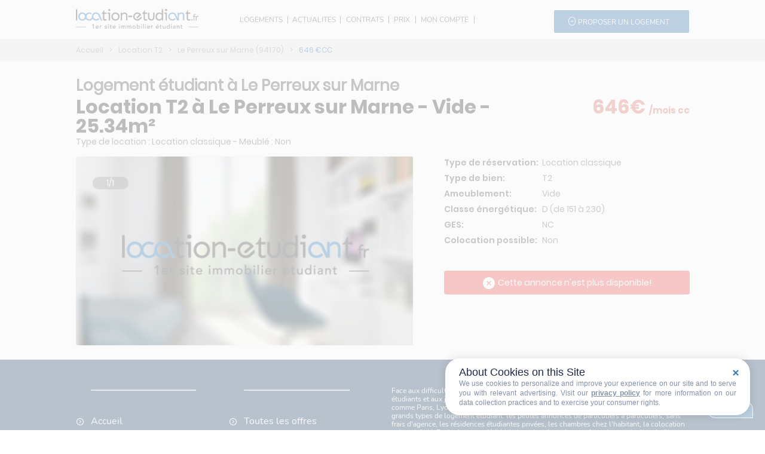

--- FILE ---
content_type: text/html; charset=iso-8859-1
request_url: https://www.location-etudiant.fr/annonce-logement-etudiant/location-t2-le-perreux-sur-marne-94170/1425258904.php
body_size: 14009
content:
<!DOCTYPE html>
<html>
<head>
  <meta charset="UTF-8">
  <meta name="viewport" content="width=device-width,initial-scale=1" />
  <title>Logement &eacute;tudiant Le Perreux sur Marne Vide &agrave; Le Perreux sur Marne  - 646,00&euro; - 25.34m&sup2;</title>
  <meta name="description" content="Logement &eacute;tudiant : T2 &agrave; Le Perreux sur Marne de particulier. Location &eacute;tudiant &agrave; Le Perreux sur Marne (A LOUER T2 au PERREUX SUR MARNE - CENTRE...) - Location-etudiant.fr">
  <base href="https://www.location-etudiant.fr/">
  <link rel="shortcut icon" type="image/x-icon" href="https://www.location-etudiant.fr/favicon.ico" />
  <meta name="verify-v1" content="m0ND7L1c1zPRxEs9rpkDNXDjpRzAKnIEMWpDAWu2dyc=" />
  <meta name="B-verify" content="61bb713192cb8b3d07d9b0d98fc211ebd61627fc" />
  <meta name="google-site-verification" content="ZJ50NUFC5-augqogNrXcgjakWDLaOsDd0GFbUuQUl-8" />
  <link rel="apple-touch-icon" href="/apple-touch-icon.jpg" />
  
  <meta name="geo.position" content="48.8427654;2.5038113" /><meta name="ICBM" content="48.8427654, 2.5038113" /><meta name="geo.placename" content="Le Perreux sur Marne, France" /><meta name="geo.region" content="FR-Ile de France(sauf Paris)" />  <link rel="canonical" href="https://www.location-etudiant.fr/annonce-logement-etudiant/location-t2-le-perreux-sur-marne-94170/1425258904.php" />  </script> <script type="application/ld+json">
    {
        "@context": "https://schema.org/",
        "@type": ["Accommodation","Product"],
        "name": "Logement &eacute;tudiant Le Perreux sur Marne Vide &agrave; Le Perreux sur Marne  - 646,00&euro; - 25.34m&sup2;",
        "description": "A LOUER T2 au PERREUX SUR MARNE - CENTRE VILLE AVENUE DU GENERAL DE GAULLE Un appartement comprenant entrée, séjour avec coin cuisine équipé d'un plaque de cuisson, une chambre, salle d'eau avec wc. Chauffage et eau chaude individuels éléctrique Un cave CITYA VAL DE MARNE vous propose à la location, un appartement de type 2 de 25.34.m² au c?ur du centre ville sur l'avenue du Général de Gaulle.  L'appartement situé sur cour,  vous offre une pièce principale avec cuisine ouverte et aménagée, une chambre agréable et une salle d'eau avec WC.  Cette offre de location d'appartement 2 pièces est idéale pour une personne seule.   Le plus: la proximité des commerces et des transports !  Chauffage et eau chaude individuels électriques.  Le bien est soumis au statut de la copropriété.    Loyer de 646,00 euros par mois charges comprises dont 60,00 euros par mois de provision pour charges (soumis à la régularisation annuelle).   Soit avec Assurance Habitation et Assistance* ( 16.00 euros ) : 662,00 euros.   Les honoraires charge locataire sont de 380,10 euros ( soit 15,00 euros/m² ) dont 76,02 euros pour état des lieux ( soit 3,00 euros/m² ).   Vous pouvez consulter les barèmes d'honoraires à l'adresse suivante :     Montant estimé des dépenses annuelles d'énergie pour un usage standard : entre 430 et 630 euros. Prix moyens des énergies indexés en 2021. Les informations sur les risques auxquels ce bien est exposé sont disponibles sur le site Géorisques : https://www.georisques.gouv.fr.  *Service facultatif. Contribution annuelle attentats non comprise. Voir conditions en agence.",
        "address": ",  , France",
        "longitude": 2.5038113,
        "latitude": 48.8427654,
        "image": [
                "/photos_colocations/colocation_Studio_Grenoble_38000_21000_1.jpeg"
            ],
            "brand": "BIEN ICI",
            "sku": "citya-immobilier-5054-GES11320023-208",
            "leaseLength": "25.34",
            "offers": {
            "@type": "Offer",
            "url": "/annonce-logement-etudiant/location-t2-le-perreux-sur-marne-94170/1425258904.php",
            "availability": "https://schema.org/InStock",
            "availabilityStarts": "2023-12-11",
            "priceValidUntil": "2023-12-11",
            "price": 646.00,
            "priceCurrency": "EUR"
        }
    }
    </script>      <meta name="twitter:card" content="summary_large_image"><meta property="twitter:domain" content="location-etudiant.fr"><meta property="twitter:url" content="https://www.location-etudiant.fr/annonce-logement-etudiant/location-t2-le-perreux-sur-marne-94170/1425258904.php"><meta name="twitter:title" content="Logement &eacute;tudiant Le Perreux sur Marne Vide &agrave; Le Perreux sur Marne  - 646,00&euro; - 25.34m&sup2;"><meta name="twitter:description" content="Logement &eacute;tudiant : T2 &agrave; Le Perreux sur Marne de particulier. Location &eacute;tudiant &agrave; Le Perreux sur Marne (A LOUER T2 au PERREUX SUR MARNE - CENTRE...) - Location-etudiant.fr"><meta name="twitter:image" content="https://www.location-etudiant.fr/_assets/header/menu/logo.png">  <meta property="og:url" content="https://www.location-etudiant.fr/annonce-logement-etudiant/location-t2-le-perreux-sur-marne-94170/1425258904.php"><meta property="og:locale" content="fr_FR" /><meta property="og:title" content="Logement &eacute;tudiant Le Perreux sur Marne Vide &agrave; Le Perreux sur Marne  - 646,00&euro; - 25.34m&sup2;"><meta property="og:description" content="Logement &eacute;tudiant : T2 &agrave; Le Perreux sur Marne de particulier. Location &eacute;tudiant &agrave; Le Perreux sur Marne (A LOUER T2 au PERREUX SUR MARNE - CENTRE...) - Location-etudiant.fr"><meta property="og:image" content="https://www.location-etudiant.fr/_assets/header/menu/logo.png"><meta property="og:type" content="product">  <script type="application/ld+json">{    "@context": "https://schema.org/",    "@type": "CreativeWorkSeries",    "name": "Résidences étudiantes à ",    "aggregateRating": {        "@type": "AggregateRating",        "ratingValue": "4,2",        "bestRating": "5",        "ratingCount": "8350"    }}</script>
  <script type="application/ld+json">
    {
    "@context": "https://schema.org",
    "@type": "Corporation",
    "name": "Location étudiant",
    "alternateName": "Location étudiant - Location de logements pour étudiants",
    "url": "https://www.location-etudiant.fr/",
    "logo": "https://www.location-etudiant.fr/_assets/header/menu/logo.png"
    }
</script>

    <script src="/_js/jquery.js"></script>
  <script src="/_js/jquery-ui.min.js"></script>
  <script src="/_js/jquery.ui.datepicker-fr.js"></script>
  <script>jQuery(document).ready(function() { jQuery.datepicker.setDefaults(jQuery.datepicker.regional['fr']); });</script>
  <script src="/_js/_header.js"></script>
  <script src="/_js/_iziModal.min.js"></script>
    <script type="text/javascript" src="/_js/_detail_annonce.js"></script>    <script src="/_js/_simple-lightbox.min.js"></script>
    <link href="/_css/_header.css" rel="stylesheet" type="text/css" />
  <link href="/_css/_footer.css" rel="stylesheet" type="text/css" />
  <link href="/_css/_iziModal.min.css" rel="stylesheet" type="text/css" />
  <script async>(function(w,d,s,l,i){w[l]=w[l]||[];w[l].push({'gtm.start':
  new Date().getTime(),event:'gtm.js'});var f=d.getElementsByTagName(s)[0],
  j=d.createElement(s),dl=l!='dataLayer'?'&l='+l:'';j.async=true;j.src=
  'https://www.googletagmanager.com/gtm.js?id='+i+dl;f.parentNode.insertBefore(j,f);
  })(window,document,'script','dataLayer','GTM-MZ7NVH7');</script>
    <link href="/_css/jquery-ui.min.css" rel="stylesheet" type="text/css" />
  <link href="/_css/jquery-ui.theme.min.css" rel="stylesheet" type="text/css" />
    <link href="/_css/_simplelightbox.min.css" rel="stylesheet" type="text/css" />
    <link rel="stylesheet" type="text/css" href="/_css/_detail_annonce.css" media="screen" />
    <script src="/_js/_leaflet.js"></script>
  <link href="/_css/_leaflet.css" rel="stylesheet" type="text/css" />
    <script type="text/javascript" src="https://cache.consentframework.com/js/pa/38683/c/fmjhJ/stub" defer></script>
  <script type="text/javascript" src="https://choices.consentframework.com/js/pa/38683/c/fmjhJ/cmp" defer></script>
</head>
<body style="margin:auto;">
    <div id="modal-account" data-iziModal-group="grupo1" style="display:none;">
        <button data-iziModal-close class="icon-close">x</button>
        <header>
            <a href="" id="signin" class="active">Se connecter</a>
            <a href="">Mot de passe oublié</a>
        </header>
        <section>
          <form class="login-form">
            <input type="email" name="login" id="login" required placeholder="Votre adresse email" />
            <input type="password" name="password" id="password" required autocomplete="off" placeholder="Votre mot de passe" />
            <footer>
                <button data-iziModal-close>Annuler</button>
                <button type="submit" class="submit1" id="login_button">Se connecter</button>
            </footer>
          </form>
        </section>
        <section class="hide">
          <form class="forget-form">
            <input type="email" name="mail_oubli" id="mail_oubli" required placeholder="Votre adresse email" />
            <footer>
                <button data-iziModal-close>Annuler</button>
                <button type="submit" class="submit2" id="oubli_button">Valider</button>
            </footer>
          </form>
        </section>
     </div>
	<div class="row-menu">
		<div class="row-sub-menu">
			<div class="the_logo" itemscope itemtype="http://schema.org/Organization">
            <button  class="open-menu">
				<span></span>
				<span></span>
				<span></span>
            </button>
            <input type="checkbox" id="menu" name="menu" class="menu-checkbox">
              <div class="menu">
                <label class="menu-toggle" for="menu"><span></span></label>
                <ul>
                  <li>
                    <label for="menu-1">LOGEMENTS</label>
                    <input type="checkbox" id="menu-1" name="menu-1" class="menu-checkbox">
                    <div class="menu">
                      <label class="menu-toggle" for="menu-1"><span>Toggle</span></label>
                      <ul>
                        <li>
                          <label for="menu-1-1">R&eacute;sidences &eacute;tudiantes</label>
                          <input type="checkbox" id="menu-1-1" name="menu-1-1" class="menu-checkbox">
                          <div class="menu">
                            <label class="menu-toggle" for="menu-1-1"><span>Toggle</span></label>
                            <ul>
                              <li><a href="/residences-etudiantes-paris.html">Paris</a></li>
                              <li><a href="/residences-etudiantes-lyon.html">Lyon</a></li>
                              <li><a href="/residences-etudiantes-marseille.html">Marseille</a></li>
                              <li><a href="/residences-etudiantes-bordeaux.html">Bordeaux</a></li>
                              <li><a href="/residences-etudiantes-lille.html">Lille</a></li>
                              <li><a href="/residences-etudiantes-grenoble.html">Grenoble</a></li>
                              <li><a href="/residences-etudiantes-toulouse.html">Toulouse</a></li>
                              <li><a href="/residences-etudiantes-montpellier.html">Montpellier</a></li>
                              <li><a href="/residences-etudiantes-nantes.html">Nantes</a></li>
                              <li><a href="/residences-etudiantes-seine-et-marne.html">Seine et Marne</a></li>
                              <li><a href="/residences-etudiantes-nice.html">Nice</a></li>
                              <li><a href="/residences-etudiantes-valence.html">Valence</a></li>
                              <li><a href="/residences-etudiantes-yvelines.html">Yvelines</a></li>
                              <li><a href="/residences-etudiantes-brest.html">Brest</a></li>
                              <li><a href="/residences-etudiantes-rennes.html">Rennes</a></li>
                              <li><a href="/residences-etudiantes-essonne.html">Essonne</a></li>
                              <li><a href="/residences-etudiantes-angers.html">Angers</a></li>
                              <li><a href="#">&nbsp;</a></li>
                              <li><a href="/residences-etudiantes-france.html">Toutes les villes</a></li>
                    		      <li><a href="/logement-etudiant-en-france.html">Les principales villes</a></li>
                    		      <li><a href="carte-residences-etudiantes-en-france.html">Voir la carte</a></li>
                            </ul>
                          </div>
                        </li>
                        <li>
                          <label for="menu-1-2">Particuliers et professionnels</label>
                          <input type="checkbox" id="menu-1-2" name="menu-1-2" class="menu-checkbox">
                          <div class="menu">
                            <label class="menu-toggle" for="menu-1-2"><span>Toggle</span></label>
                            <ul>
                              <li><a href="/logement-etudiant/Paris-75.html">Paris</a></li>
                              <li><a href="/logement-etudiant/Lyon-69123.html">Lyon</a></li>
                              <li><a href="/logement-etudiant/Marseille-13055.html">Marseille</a></li>
                              <li><a href="/logement-etudiant/Bordeaux-33063.html">Bordeaux</a></li>
                              <li><a href="/logement-etudiant/Lille-59350.html">Lille</a></li>
                              <li><a href="/logement-etudiant/Toulouse-31555.html">Toulouse</a></li><li><a href="/logement-etudiant/Nice-6088.html">Nice</a></li><li><a href="/logement-etudiant/Nantes-44109.html">Nantes</a></li><li><a href="/logement-etudiant/Grenoble-38185.html">Grenoble</a></li><li><a href="/logement-etudiant/Bordeaux-33063.html">Bordeaux</a></li><li><a href="/logement-etudiant/Rouen-76540.html">Rouen</a></li><li><a href="/logement-etudiant/Clermont-Ferrand-63113.html">Clermont Ferrand</a></li><li><a href="/logement-etudiant/Montpellier-34172.html">Montpellier</a></li><li><a href="/logement-etudiant/Nancy-54395.html">Nancy</a></li><li><a href="/logement-etudiant/Limoges-87085.html">Limoges</a></li><li><a href="/logement-etudiant/Reims-51454.html">Reims</a></li><li><a href="/logement-etudiant/Dijon-21231.html">Dijon</a></li><li><a href="/logement-etudiant/Tours-37261.html">Tours</a></li><li><a href="/logement-etudiant/Lille-59350.html">Lille</a></li><li><a href="/logement-etudiant/Nimes-30189.html">Nîmes</a></li>                              <li><a href="#">&nbsp;</a></li>
                              <li><a href="/logement-etudiant/france.html">Toutes les villes</a></li>
                            </ul>
                          </div>
                        </li>
                        <li>
                          <label for="menu-1-3">Colocations</label>
                          <input type="checkbox" id="menu-1-3" name="menu-1-3" class="menu-checkbox">
                          <div class="menu">
                            <label class="menu-toggle" for="menu-1-3"><span>Toggle</span></label>
                            <ul>
                                <li><a href="/resultat-colocation-nantes-44200.html">Nantes</a></li><li><a href="/resultat-colocation-lille-59800.html">Lille</a></li><li><a href="/resultat-colocation-rennes-35000.html">Rennes</a></li><li><a href="/resultat-colocation-nice-06100.html">Nice</a></li><li><a href="/resultat-colocation-reims-51100.html">Reims</a></li><li><a href="/resultat-colocation-toulouse-31500.html">Toulouse</a></li><li><a href="/resultat-colocation-bordeaux-33300.html">Bordeaux</a></li><li><a href="/resultat-colocation-cergy-95000.html">Cergy</a></li><li><a href="/resultat-colocation-grenoble-38000.html">Grenoble</a></li><li><a href="/resultat-colocation-rouen-76100.html">Rouen</a></li><li><a href="/resultat-colocation-troyes-10000.html">Troyes</a></li><li><a href="/resultat-colocation-angers-49000.html">Angers</a></li><li><a href="/resultat-colocation-strasbourg-67000.html">Strasbourg</a></li><li><a href="/resultat-colocation-montpellier-34080.html">Montpellier</a></li><li><a href="/resultat-colocation-nancy-54100.html">Nancy</a></li><li><a href="/resultat-colocation-roubaix-59100.html">Roubaix</a></li><li><a href="/resultat-colocation-toulon-83200.html">Toulon</a></li><li><a href="/resultat-colocation-antibes-06160.html">Antibes</a></li><li><a href="/resultat-colocation-la-rochelle-17000.html">La rochelle</a></li><li><a href="/resultat-colocation-dijon-21000.html">Dijon</a></li>                                <li><a href="#">&nbsp;</a></li>
                                <li><a href="/resultat-colocation-france.html">Toutes les villes</a></li>
                            </ul>
                          </div>
                        </li>
                        <li>
                          <label for="menu-1-5">Cit&eacute;s universitaires</label>
                          <input type="checkbox" id="menu-1-5" name="menu-1-5" class="menu-checkbox">
                          <div class="menu">
                            <label class="menu-toggle" for="menu-1-5"><span>Toggle</span></label>
                            <ul>
                              <li><a href="/resultat-crous-paris-75000.html">Paris</a></li>
                              <li><a href="/resultat-crous-lyon-69000.html">Lyon</a></li>
                              <li><a href="/resultat-crous-marseille-13000.html">Marseille</a></li>
                              <li><a href="/resultat-crous-bordeaux-33300.html">Bordeaux</a></li>
                              <li><a href="/resultat-crous-angers-49000.html">Angers</a></li>
                              <li><a href="/resultat-crous-clermont-ferrand-63000.html">Clermont-Ferrand</a></li>
                              <li><a href="/resultat-crous-strasbourg-67000.html">Strasbourg</a></li>
                              <li><a href="/resultat-crous-besancon-25000.html">Besan&ccedil;on</a></li>
                              <li><a href="/resultat-crous-nancy-54000.html">Nancy</a></li>
                              <li><a href="/resultat-crous-versailles-78000.html">Versailles</a></li>
                              <li><a href="/resultat-crous-rennes-35000.html">Rennes</a></li>
                              <li><a href="/resultat-crous-nantes-44200.html">Nantes</a></li>
                              <li><a href="/resultat-crous-poitiers-86000.html">Poitiers</a></li>
                              <li><a href="/resultat-crous-montpellier-34080.html">Montpellier</a></li>
                              <li><a href="/resultat-crous-nice-06100.html">Nice</a></li>
                              <li><a href="/resultat-crous-grenoble-38000.html">Grenoble</a></li>
                              <li><a href="/resultat-crous-dijon-21000.html">Dijon</a></li>
                              <li><a href="/resultat-crous-creteil-94000.html">Cr&eacute;teil</a></li>
                              <li><a href="/resultat-crous-amiens-80090.html">Amiens</a></li>
                              <li><a href="#">&nbsp;</a></li>
                              <li><a href="/resultat-crous-france.html">Toutes les villes</a></li>
                            </ul>
                          </div>
                        </li>
                      </ul>
                    </div>
                  </li>
                  <li>
                    <label for="menu-2">ACTUALITES</label>
                    <input type="checkbox" id="menu-2" name="menu-2" class="menu-checkbox">
                    <div class="menu">
                      <label class="menu-toggle" for="menu-2"><span>Toggle</span></label>
                      <ul>
                        <li>
                          <label for="menu-2-1">LES DERNIERS ARTICLES</label>
                          <input type="checkbox" id="menu-2-1" name="menu-2-1" class="menu-checkbox">
                          <div class="menu">
                            <label class="menu-toggle" for="menu-2-1"><span>Toggle</span></label>
                            <ul>
                              <li><a href="/actualites/Parcours-difficile-des-etudiants-begues-dans-l-enseignement-superieur-temoignages-et-defis-1332.php">Parcours difficile des étudiants bègues dans l'enseignement supérieur : témoignages et défis</a></li><li><a href="/actualites/Universite-de-La-Rochelle-adoption-des-conges-menstruels-pour-le-bien-etre-des-etudiantes-1333.php">Université de La Rochelle : adoption des congés menstruels pour le bien-être des étudiantes</a></li><li><a href="/actualites/Trois-raisons-d-abandonner-les-bonnes-resolutions-en-tant-qu-etudiant-Conseils-pratiques-pour-2023-1334.php">Trois raisons d'abandonner les bonnes résolutions en tant qu'étudiant - Conseils pratiques pour 2023</a></li><li><a href="/actualites/Parcours-difficile-des-etudiants-begues-dans-l-enseignement-superieur-temoignages-et-defis-1335.php">Parcours difficile des étudiants bègues dans l'enseignement supérieur : témoignages et défis</a></li><li><a href="/actualites/Devenir-mature-grace-a-Erasmus-l-experience-transformative-des-etudiants-a-l-etranger-1336.php">Devenir mature grâce à Erasmus : l'expérience transformative des étudiants à l'étranger</a></li><li><a href="/actualites/Etudier-en-Erasmus-classement-des-meilleures-destinations-pour-les-etudiants-1337.php">Étudier en Erasmus : classement des meilleures destinations pour les étudiants</a></li><li><a href="/actualites/Sciences-Po-enseignements-inscriptions-et-debouches-Guide-complet-2023-1338.php">Sciences Po : enseignements, inscriptions et débouchés - Guide complet 2023</a></li><li><a href="/actualites/Etudes-de-sante-a-l-etranger-pourquoi-choisir-l-Allemagne-ou-le-Portugal--1339.php">Études de santé à l'étranger : pourquoi choisir l'Allemagne ou le Portugal ?</a></li><li><a href="/actualites/Motif-de-refus-surprenant-premieres-reponses-pour-Mon-Master-devoilees-1340.php">Motif de refus surprenant : premières réponses pour Mon Master dévoilées</a></li><li><a href="/actualites/Optimiser-son-CV-pour-passer-le-filtre-IA-des-recruteurs-conseils-et-astuces-1341.php">Optimiser son CV pour passer le filtre IA des recruteurs : conseils et astuces</a></li><li><a href="/actualites/Indemnite-de-stage-augmentation-du-montant-minimal-des-janvier-2024-1342.php">Indemnité de stage : augmentation du montant minimal dès janvier 2024</a></li><li><a href="/actualites/Etudiants-en-travail-social-le-defi-des-stages-et-la-validation-de-l-annee-academique-1343.php">Étudiants en travail social : le défi des stages et la validation de l'année académique</a></li><li><a href="/actualites/Etudiants-d-Assas-partiels-en-doudoune-a-cause-du-froid-dans-l-amphi-1344.php">Étudiants d'Assas : partiels en doudoune à cause du froid dans l'amphi</a></li><li><a href="/actualites/Dates-des-epreuves-du-BTS-2026-en-mai-calendrier-complet-et-conseils-1345.php">Dates des épreuves du BTS 2026 en mai : calendrier complet et conseils</a></li><li><a href="/actualites/Resultats-du-bac-francais-2025-decouvrez-les-notes-pour-Paris-Creteil-et-Versailles-1346.php">Résultats du bac français 2025 : découvrez les notes pour Paris, Créteil et Versailles</a></li>                              <li><a href="#">&nbsp;</a></li>
                              <li><a href="/actualites.php">Tous les articles</a></li>
                            </ul>
                          </div>
                        </li>
                        <li>
                          <label for="menu-2-2">LES ARTICLES PAR CATEGORIES</label>
                          <input type="checkbox" id="menu-2-2" name="menu-2-2" class="menu-checkbox">
                          <div class="menu">
                            <label class="menu-toggle" for="menu-2-2"><span>Toggle</span></label>
                            <ul>
                              <li><a href="/actualites/categorie/Aides-au-logement-6.php">Aides au logement</a></li><li><a href="/actualites/categorie/Auberges-de-jeunesse-en-Europe-28.php">Auberges de jeunesse en Europe</a></li><li><a href="/actualites/categorie/Auberges-de-jeunesse-en-France-27.php">Auberges de jeunesse en France</a></li><li><a href="/actualites/categorie/Bons-plans-15.php">Bons plans</a></li><li><a href="/actualites/categorie/Brand-content-31.php">Brand content</a></li><li><a href="/actualites/categorie/Chambres-chez-l-habitant-13.php">Chambres chez l'habitant</a></li><li><a href="/actualites/categorie/Colocation-7.php">Colocation</a></li><li><a href="/actualites/categorie/Conseils-17.php">Conseils</a></li><li><a href="/actualites/categorie/CROUS-Cites-universitaires-9.php">CROUS / Cités universitaires</a></li><li><a href="/actualites/categorie/DSE-Dossier-Social-Etudiant-21.php">DSE : Dossier Social Etudiant</a></li><li><a href="/actualites/categorie/Guide-location-locataires-30.php">Guide location locataires</a></li><li><a href="/actualites/categorie/Guide-location-proprietaires-29.php">Guide location propriétaires</a></li><li><a href="/actualites/categorie/Legislation-12.php">Législation</a></li><li><a href="/actualites/categorie/Les-bourses-etudiantes-16.php">Les bourses étudiantes</a></li><li><a href="/actualites/categorie/Les-differents-types-de-location-24.php">Les différents types de location</a></li><li><a href="/actualites/categorie/Les-meilleures-villes-etudiantes-23.php">Les meilleures villes étudiantes</a></li><li><a href="/actualites/categorie/Location-courts-sejours-22.php">Location courts séjours</a></li><li><a href="/actualites/categorie/Logement-etudiant-14.php">Logement étudiant</a></li><li><a href="/actualites/categorie/News-18.php">News</a></li><li><a href="/actualites/categorie/Prix-des-loyers-11.php">Prix des loyers</a></li><li><a href="/actualites/categorie/Residences-etudiantes-8.php">Résidences étudiantes</a></li><li><a href="/actualites/categorie/Se-loger-a-l-etranger-25.php">Se loger à l'étranger</a></li><li><a href="/actualites/categorie/Vie-etudiante-10.php">Vie étudiante</a></li>                            </ul>
                          </div>
                        </li>
                      </ul>
                    </div>
                  </li>
                  <li>
                    <label for="menu-3">CONTRATS</label>
                    <input type="checkbox" id="menu-3" name="menu-3" class="menu-checkbox">
                    <div class="menu">
                      <label class="menu-toggle" for="menu-3"><span>Toggle</span></label>
                      <ul>
                        <li><a href="#">LES AIDES</a></li>
                        <li><a href="/bail_location_etudiant.php">Guide de la location pour l'&eacute;tudiant</a></li>
                        <li><a href="/actualites/categorie/Aides-au-logement-6.php">Guide des aides au logement</a></li>
                        <li><a href="/pret_evolutif_societe_generale.php">Financer son logement et son installation</a></li>
                        <li><a href="/actualites/categorie/Aides-au-logement-6.php">Les diff&eacute;rentes aides au logement</a></li>
                        <li><a href="/bail_meuble_vide.php">Guides pour la location pour le propri&eacute;taire</a></li>
                        <li><a href="/calcul-montant-aide-logement.html">Estimer mon APL</a></li>
                        <li><a href="#">&nbsp;</a></li>
                        <li><a href="/documents_en_telechargement.php">NOS CONTRATS</a></li>
                        <li><a href="/documents_en_telechargement.php">Contrats &agrave; t&eacute;l&eacute;charger</a></li>
                      </ul>
                    </div>
                  </li>
                  <li>
                    <label for="menu-4">PRIX</label>
                    <input type="checkbox" id="menu-4" name="menu-4" class="menu-checkbox">
                    <div class="menu">
                      <label class="menu-toggle" for="menu-4"><span>Toggle</span></label>
                      <ul>
                        <li><a href="/barometre_loyers_2018.php">Barom&egrave;tre 2018-2019</a></li>
                        <li><a href="/indice_reference_loyers.php">Consulter l'indice de r&eacute;f&eacute;rence des loyers</a></li>
                        <li><a href="/barometre_loyers_temps_reel.html">Les prix en temps r&eacute;el</a></li>
                      </ul>
                    </div>
                  </li>
                  <li>
                                        <a href="/depot_annonce.html">PROPOSER UN LOGEMENT</a>
                                      </li>
                </ul>
            </div>
                <a href="https://www.location-etudiant.fr" itemprop="url"><img class="logo-menu" src="/_assets/header/menu/logo.png" alt="Votre logement &eacute;tudiant partout en France avec location-etudiant.fr" itemprop="logo" /></a>
			</div>
			<div></div>

			<div class="menu_list">
				<div class="span_logement" id="menu1"><a href="javascript:void(0);">LOGEMENTS</a>
                <div class="arrow_box">
              	<p class="logo">Type de logement</p>
              	<div class="row-opened-menu">
              		<div class="col1">
              			<ul>
              				<li><a href="javascript:void(0);" id="linkRes" onmouseover="showRes();">R&eacute;sidences &eacute;tudiantes</a></li>
              				<li><a href="javascript:void(0);" id="linkPA" onmouseover="showPA();">Particuliers et professionnels</a></li>
              				<li><a href="javascript:void(0);" id="linkColocation" onmouseover="showColocation();">Colocations</a></li>
              				<li><a href="javascript:void(0);" id="linkCROUS" onmouseover="showCROUS();">Cit&eacute;s universitaires</a></li>
              			</ul>
              		</div>
              		<div class="col2" id="resCol2">
              		<ul>
              		  <li><a href="/residences-etudiantes-paris.html">Paris</a></li>
                      <li><a href="/residences-etudiantes-lyon.html">Lyon</a></li>
                      <li><a href="/residences-etudiantes-marseille.html">Marseille</a></li>
                      <li><a href="/residences-etudiantes-bordeaux.html">Bordeaux</a></li>
                      <li><a href="/residences-etudiantes-lille.html">Lille</a></li>
                      <li><a href="/residences-etudiantes-grenoble.html">Grenoble</a></li>
                      <li><a href="/residences-etudiantes-toulouse.html">Toulouse</a></li>
                      <li><a href="/residences-etudiantes-montpellier.html">Montpellier</a></li>
                      <li><a href="/residences-etudiantes-nantes.html">Nantes</a></li>
                      <li><a href="/residences-etudiantes-seine-et-marne.html">Seine et Marne</a></li>
                      <li><a href="/residences-etudiantes-nice.html">Nice</a></li>
                      <li><a href="/residences-etudiantes-valence.html">Valence</a></li>
                      <li><a href="/residences-etudiantes-yvelines.html">Yvelines</a></li>
                      <li><a href="/residences-etudiantes-brest.html">Brest</a></li>
                      <li><a href="/residences-etudiantes-rennes.html">Rennes</a></li>
                      <li><a href="/residences-etudiantes-essonne.html">Essonne</a></li>
                      <li><a href="/residences-etudiantes-angers.html">Angers</a></li>
              			</ul>
              		</div>
              		<div class="col3" id="resCol3">
              			<li><a href="/residences-etudiantes-france.html">Toutes les villes</a></li>
              			<li><a href="/logement-etudiant-en-france.html">Les principales villes</a></li>
              			<li><a href="/carte-residences-etudiantes-en-france.html">Voir la carte</a></li>
              		</div>
                  <div class="col2" id="paCol2">
              		<ul>
              		  <li><a href="/logement-etudiant/Paris-75.html">Paris</a></li>
                      <li><a href="/logement-etudiant/Lyon-69123.html">Lyon</a></li>
                      <li><a href="/logement-etudiant/Marseille-13055.html">Marseille</a></li>
                      <li><a href="/logement-etudiant/Bordeaux-33063.html">Bordeaux</a></li>
                      <li><a href="/logement-etudiant/Lille-59350.html">Lille</a></li>
                      <li><a href="/logement-etudiant/Toulouse-31555.html">Toulouse</a></li><li><a href="/logement-etudiant/Nice-6088.html">Nice</a></li><li><a href="/logement-etudiant/Nantes-44109.html">Nantes</a></li><li><a href="/logement-etudiant/Grenoble-38185.html">Grenoble</a></li><li><a href="/logement-etudiant/Bordeaux-33063.html">Bordeaux</a></li><li><a href="/logement-etudiant/Rouen-76540.html">Rouen</a></li><li><a href="/logement-etudiant/Clermont-Ferrand-63113.html">Clermont Ferrand</a></li><li><a href="/logement-etudiant/Montpellier-34172.html">Montpellier</a></li><li><a href="/logement-etudiant/Nancy-54395.html">Nancy</a></li><li><a href="/logement-etudiant/Limoges-87085.html">Limoges</a></li><li><a href="/logement-etudiant/Reims-51454.html">Reims</a></li><li><a href="/logement-etudiant/Dijon-21231.html">Dijon</a></li><li><a href="/logement-etudiant/Tours-37261.html">Tours</a></li><li><a href="/logement-etudiant/Lille-59350.html">Lille</a></li><li><a href="/logement-etudiant/Nimes-30189.html">Nîmes</a></li>              			</ul>
              		</div>
              		<div class="col3" id="paCol3">
              			<li><a href="/logement-etudiant/france.html">Toutes les villes</a></li>
              		</div>
                    <div class="col2" id="colocCol2">
              		  <ul>
                      <li><a href="/resultat-colocation-nantes-44200.html">Nantes</a></li><li><a href="/resultat-colocation-lille-59800.html">Lille</a></li><li><a href="/resultat-colocation-rennes-35000.html">Rennes</a></li><li><a href="/resultat-colocation-nice-06100.html">Nice</a></li><li><a href="/resultat-colocation-reims-51100.html">Reims</a></li><li><a href="/resultat-colocation-toulouse-31500.html">Toulouse</a></li><li><a href="/resultat-colocation-bordeaux-33300.html">Bordeaux</a></li><li><a href="/resultat-colocation-cergy-95000.html">Cergy</a></li><li><a href="/resultat-colocation-grenoble-38000.html">Grenoble</a></li><li><a href="/resultat-colocation-rouen-76100.html">Rouen</a></li><li><a href="/resultat-colocation-troyes-10000.html">Troyes</a></li><li><a href="/resultat-colocation-angers-49000.html">Angers</a></li><li><a href="/resultat-colocation-strasbourg-67000.html">Strasbourg</a></li><li><a href="/resultat-colocation-montpellier-34080.html">Montpellier</a></li><li><a href="/resultat-colocation-nancy-54100.html">Nancy</a></li><li><a href="/resultat-colocation-roubaix-59100.html">Roubaix</a></li><li><a href="/resultat-colocation-toulon-83200.html">Toulon</a></li><li><a href="/resultat-colocation-antibes-06160.html">Antibes</a></li><li><a href="/resultat-colocation-la-rochelle-17000.html">La rochelle</a></li><li><a href="/resultat-colocation-dijon-21000.html">Dijon</a></li>              		  </ul>
              		</div>
                  <div class="col3" id="colocCol3">
              			<li><a href="/resultat-colocation-france.html">Toutes les villes</a></li>
              		</div>
                  <div class="col2" id="crousCol2">
              			<ul>
              		  <li><a href="/resultat-crous-paris-75000.html">Paris</a></li>
                      <li><a href="/resultat-crous-lyon-69000.html">Lyon</a></li>
                      <li><a href="/resultat-crous-marseille-13000.html">Marseille</a></li>
                      <li><a href="/resultat-crous-bordeaux-33300.html">Bordeaux</a></li>
                      <li><a href="/resultat-crous-angers-49000.html">Angers</a></li>
                      <li><a href="/resultat-crous-clermont-ferrand-63000.html">Clermont-Ferrand</a></li>
                      <li><a href="/resultat-crous-strasbourg-67000.html">Strasbourg</a></li>
                      <li><a href="/resultat-crous-besancon-25000.html">Besan&ccedil;on</a></li>
                      <li><a href="/resultat-crous-nancy-54000.html">Nancy</a></li>
                      <li><a href="/resultat-crous-versailles-78000.html">Versailles</a></li>
                      <li><a href="/resultat-crous-rennes-35000.html">Rennes</a></li>
                      <li><a href="/resultat-crous-nantes-44200.html">Nantes</a></li>
                      <li><a href="/resultat-crous-poitiers-86000.html">Poitiers</a></li>
                      <li><a href="/resultat-crous-montpellier-34080.html">Montpellier</a></li>
                      <li><a href="/resultat-crous-nice-06100.html">Nice</a></li>
                      <li><a href="/resultat-crous-grenoble-38000.html">Grenoble</a></li>
                      <li><a href="/resultat-crous-dijon-21000.html">Dijon</a></li>
                      <li><a href="/resultat-crous-creteil-94000.html">Cr&eacute;teil</a></li>
                      <li><a href="/resultat-crous-amiens-80090.html">Amiens</a></li>
              			</ul>
              		</div>
                  <div class="col3" id="crousCol3">
              			<li><a href="/resultat-crous-france.html">Toutes les villes</a></li>
              		</div>
              	</div>
              </div>
                </div>
				<div id="menu2"><a href="javascript:void(0);">ACTUALITES</a>
                <div class="arrow_box_actualites">
                	<div class="row-opened-menu">
                    <p class="logo">Les derniers articles</p>
                		<div class="col1">
                		<ul>
                        <li><a href="/actualites/Parcours-difficile-des-etudiants-begues-dans-l-enseignement-superieur-temoignages-et-defis-1332.php">Parcours difficile des étudiants bègues dans l'enseignement supérieur : témoignages et défis</a></li><li><a href="/actualites/Universite-de-La-Rochelle-adoption-des-conges-menstruels-pour-le-bien-etre-des-etudiantes-1333.php">Université de La Rochelle : adoption des congés menstruels pour le bien-être des étudiantes</a></li><li><a href="/actualites/Trois-raisons-d-abandonner-les-bonnes-resolutions-en-tant-qu-etudiant-Conseils-pratiques-pour-2023-1334.php">Trois raisons d'abandonner les bonnes résolutions en tant qu'étudiant - Conseils pratiques pour 2023</a></li><li><a href="/actualites/Parcours-difficile-des-etudiants-begues-dans-l-enseignement-superieur-temoignages-et-defis-1335.php">Parcours difficile des étudiants bègues dans l'enseignement supérieur : témoignages et défis</a></li><li><a href="/actualites/Devenir-mature-grace-a-Erasmus-l-experience-transformative-des-etudiants-a-l-etranger-1336.php">Devenir mature grâce à Erasmus : l'expérience transformative des étudiants à l'étranger</a></li><li><a href="/actualites/Etudier-en-Erasmus-classement-des-meilleures-destinations-pour-les-etudiants-1337.php">Étudier en Erasmus : classement des meilleures destinations pour les étudiants</a></li><li><a href="/actualites/Sciences-Po-enseignements-inscriptions-et-debouches-Guide-complet-2023-1338.php">Sciences Po : enseignements, inscriptions et débouchés - Guide complet 2023</a></li><li><a href="/actualites/Etudes-de-sante-a-l-etranger-pourquoi-choisir-l-Allemagne-ou-le-Portugal--1339.php">Études de santé à l'étranger : pourquoi choisir l'Allemagne ou le Portugal ?</a></li><li><a href="/actualites/Motif-de-refus-surprenant-premieres-reponses-pour-Mon-Master-devoilees-1340.php">Motif de refus surprenant : premières réponses pour Mon Master dévoilées</a></li><li><a href="/actualites/Optimiser-son-CV-pour-passer-le-filtre-IA-des-recruteurs-conseils-et-astuces-1341.php">Optimiser son CV pour passer le filtre IA des recruteurs : conseils et astuces</a></li><li><a href="/actualites/Indemnite-de-stage-augmentation-du-montant-minimal-des-janvier-2024-1342.php">Indemnité de stage : augmentation du montant minimal dès janvier 2024</a></li><li><a href="/actualites/Etudiants-en-travail-social-le-defi-des-stages-et-la-validation-de-l-annee-academique-1343.php">Étudiants en travail social : le défi des stages et la validation de l'année académique</a></li><li><a href="/actualites/Etudiants-d-Assas-partiels-en-doudoune-a-cause-du-froid-dans-l-amphi-1344.php">Étudiants d'Assas : partiels en doudoune à cause du froid dans l'amphi</a></li><li><a href="/actualites/Dates-des-epreuves-du-BTS-2026-en-mai-calendrier-complet-et-conseils-1345.php">Dates des épreuves du BTS 2026 en mai : calendrier complet et conseils</a></li><li><a href="/actualites/Resultats-du-bac-francais-2025-decouvrez-les-notes-pour-Paris-Creteil-et-Versailles-1346.php">Résultats du bac français 2025 : découvrez les notes pour Paris, Créteil et Versailles</a></li>                        <li><a href="/actualites.php">Tous les articles</a></li>
                		</ul>
                		</div>
                	</div>
                  <div class="row-opened-menu">
                    <p class="logo">Les articles par cat&eacute;gorie</p>
                		<div class="col1">
                			<ul>
                			  <li><a href="/actualites/categorie/Aides-au-logement-6.php">Aides au logement</a></li><li><a href="/actualites/categorie/Auberges-de-jeunesse-en-Europe-28.php">Auberges de jeunesse en Europe</a></li><li><a href="/actualites/categorie/Auberges-de-jeunesse-en-France-27.php">Auberges de jeunesse en France</a></li><li><a href="/actualites/categorie/Bons-plans-15.php">Bons plans</a></li><li><a href="/actualites/categorie/Brand-content-31.php">Brand content</a></li><li><a href="/actualites/categorie/Chambres-chez-l-habitant-13.php">Chambres chez l'habitant</a></li><li><a href="/actualites/categorie/Colocation-7.php">Colocation</a></li><li><a href="/actualites/categorie/Conseils-17.php">Conseils</a></li><li><a href="/actualites/categorie/CROUS-Cites-universitaires-9.php">CROUS / Cités universitaires</a></li><li><a href="/actualites/categorie/DSE-Dossier-Social-Etudiant-21.php">DSE : Dossier Social Etudiant</a></li><li><a href="/actualites/categorie/Guide-location-locataires-30.php">Guide location locataires</a></li><li><a href="/actualites/categorie/Guide-location-proprietaires-29.php">Guide location propriétaires</a></li><li><a href="/actualites/categorie/Legislation-12.php">Législation</a></li><li><a href="/actualites/categorie/Les-bourses-etudiantes-16.php">Les bourses étudiantes</a></li><li><a href="/actualites/categorie/Les-differents-types-de-location-24.php">Les différents types de location</a></li><li><a href="/actualites/categorie/Les-meilleures-villes-etudiantes-23.php">Les meilleures villes étudiantes</a></li><li><a href="/actualites/categorie/Location-courts-sejours-22.php">Location courts séjours</a></li><li><a href="/actualites/categorie/Logement-etudiant-14.php">Logement étudiant</a></li><li><a href="/actualites/categorie/News-18.php">News</a></li><li><a href="/actualites/categorie/Prix-des-loyers-11.php">Prix des loyers</a></li><li><a href="/actualites/categorie/Residences-etudiantes-8.php">Résidences étudiantes</a></li><li><a href="/actualites/categorie/Se-loger-a-l-etranger-25.php">Se loger à l'étranger</a></li><li><a href="/actualites/categorie/Vie-etudiante-10.php">Vie étudiante</a></li>                			</ul>
                		</div>
                	</div>
                </div>
                </div>
				<div id="menu3"><a href="javascript:void(0);">CONTRATS</a>
                <div class="arrow_box_contrats">
                	<div class="row-opened-menu">
                    <p class="logo">Les aides</p>
                		<div class="col1">
                			<ul>
                        <li><a href="/bail_location_etudiant.php">Guide de la location pour l'&eacute;tudiant</a></li>
                        <li><a href="/actualites/categorie/Aides-au-logement-6.php">Guide des aides au logement</a></li>
                        <li><a href="/pret_evolutif_societe_generale.php">Financer son logement et son installation</a></li>
                        <li><a href="/actualites/categorie/Aides-au-logement-6.php">Les diff&eacute;rentes aides au logement</a></li>
                        <li><a href="/bail_meuble_vide.php">Guides pour la location pour le propri&eacute;taire</a></li>
                        <li><a href="/calcul-montant-aide-logement.html">Estimer mon APL</a></li>
                			</ul>
                		</div>
                	</div>
                  <div class="row-opened-menu">
                    <p class="logo">Nos contrats</p>
                		<div class="col1">
                			<ul>
                				<li><a href="/documents_en_telechargement.php">Contrats &agrave; t&eacute;l&eacute;charger</a></li>
                			</ul>
                		</div>
                	</div>
                </div>
                </div>
				<div id="menu4"><a href="javascript:void(0);">PRIX</a>
                <div class="arrow_box_prix">
                	<div class="row-opened-menu">
                    <p class="logo">Le baromètre</p>
                		<div class="col1">
                			<ul>
                				<li><a href="/barometre_loyers_2018.php">Barom&egrave;tre 2018-2019</a></li>
                			</ul>
                		</div>
                	</div>
                  <div class="row-opened-menu">
                    <p class="logo">L'indice des loyers</p>
                		<div class="col1">
                			<ul>
                				<li><a href="/indice_reference_loyers.php">Consulter l'indice de r&eacute;f&eacute;rence des loyers</a></li>
                			</ul>
                		</div>
                	</div>
                  <div class="row-opened-menu">
                    <p class="logo">L'argus des prix</p>
                		<div class="col1">
                      <ul>
                			  <li><a href="/barometre_loyers_temps_reel.html">Les prix en temps r&eacute;el</a></li>
                      </ul>
                		</div>
                	</div>
                </div>
                </div>
                                <div><a href="#" data-izimodal-open="#modal-account">MON COMPTE</a></div>
                				<div></div>
				<div>
                </div>
				        <div>
                </div>
				<div>
                    <div>
                                                <span>+</span>
                        <a href="/depot_annonce.html">PROPOSER UN LOGEMENT</a>
                                            </div>
                </div>
				        <button>
                                <a href="#" data-izimodal-open="#modal-account"><img src="/_assets/header/menu/vector.png" alt="mon compte" /></a>
                                </button>
			</div>

		</div>

	</div>	<div class="div-pagi">
		<div class="div-pagi__nav" itemscope itemtype="http://schema.org/BreadcrumbList">
			<span class="div-pagi__nav__child" itemprop="itemListElement" itemscope  itemtype="http://schema.org/ListItem">
				<a itemtype="http://schema.org/Thing" itemprop="item" href="/"><span itemprop="name">Accueil</span></a><meta itemprop="position" content="1" />
			</span>
			<span class="div-pagi__nav__child div-pagi__nav__child--margin">&gt;</span>
			<span class="div-pagi__nav__child" itemprop="itemListElement" itemscope  itemtype="http://schema.org/ListItem">
              <a itemtype="http://schema.org/Thing" itemprop="item" href="/logement-etudiant/Le-Perreux-sur-Marne-94058-T2-2.html"><span itemprop="name">Location T2</span></a><meta itemprop="position" content="2" />
			</span>
			<span class="div-pagi__nav__child div-pagi__nav__child--margin">&gt;</span>
			<span class="div-pagi__nav__child" itemprop="itemListElement" itemscope  itemtype="http://schema.org/ListItem">
            <a itemtype="http://schema.org/Thing" itemprop="item" href="/logement-etudiant/Le-Perreux-sur-Marne-94058.html"><span itemprop="name">Le Perreux sur Marne (94170)</span></a><meta itemprop="position" content="3" />
            </span>
            <span class="div-pagi__nav__child div-pagi__nav__child--margin">&gt;</span>
			<span class="div-pagi__nav__child" itemprop="itemListElement" itemscope  itemtype="http://schema.org/ListItem">
            <span itemtype="http://schema.org/Thing" itemprop="item"><span itemprop="name">646 &euro;CC</span></span><meta itemprop="position" content="4" />
            </span>
		</div>
	</div>
	<div class="div-resi_main">

		<div class="div-resi_main_title">

			<div class="div-resi_main_title_first-line" itemscope itemtype="http://schema.org/Offer">
				<h2>Logement étudiant &agrave; Le Perreux sur Marne</h2>
				<span class="span_second span_mobile" style="display:none !important;"><img src="/_assets/detail_annonce/div-resi/left-arrow_blue.png" alt=""><span><a href="https://www.location-etudiant.fr/calcul-montant-aide-logement.html">Calculer vos aides</a></span></span>
			</div>
			<div class="div-resi_main_title_place-name">
				<div><span itemscope="" itemtype="http://schema.org/Offer"><h1 itemprop="name">Location T2 &agrave; Le Perreux sur Marne - Vide - 25.34m&sup2;</h1></span></div>
				<div>
					<span>646&euro;</span>
					<span>/mois cc</span>
				</div>
				<div style="display:none;">
					<img src="/_assets/detail_annonce/div-resi/empty-h.png" alt="Ajouter au coup de coeur">
				</div>
			</div>
			<p class="div-resi_main_title_place-address" itemprop="availableAtOrFrom" itemscope itemtype="http://schema.org/Place"><span class="span_first" itemprop="address" itemscope itemtype="http://schema.org/PostalAddress"><span itemprop="addressLocality">Type de location : Location classique - Meublé : Non</span></span><span class="span_second" style="display:none !important;"><img src="/_assets/detail_annonce/div-resi/left-arrow_blue.png" alt=""><span style="display:none;"<a href="https://www.location-etudiant.fr/calcul-montant-aide-logement.html">Calculez votre aide</a></span></span></p>

			<div class="div-resi_main_title_icons" style="display:none !important;">
				<div class="div-resi_main_title_icons__left"><span>Cette annonce n'est plus disponible!</span></div>
				<div class="div-resi_main_title_icons__left icon_visite" style="display:none;"><span>Visite virtuelle</span></div>
				<div class="div-resi_main_title_icons__right">
                				</div>
				<div class="div-resi_main_title_icons__right icons__right__2">
					<span>
                      <!--Coup de coeur -->
                      <img class='clic_coup_coeur' rel='R-A1425258904' src='/_assets/detail_annonce/div-resi/empty-h.png' />					</span>
                                        <span>
                      <a href="javascript:void(0);" class="clic_coup_coeur" rel='R-A1425258904'>Sauvegarder</a>
                    </span>
                    				</div>
				
				<div class="div-resi_main_title_icons__tablet" style="display:none !important;">
					<div class="div-resi_main_title_icons__tablet__left">
						<div><span>Cette annonce n'est plus disponible!</span></div>
					</div>

					<div class="div-resi_main_title_icons__tablet__right">
						<div style="display:none;">
							<span>Visite virtuelle</span>
						</div>
						<div>
							<span>
                            <!--Coup de coeur -->
                            <img class='clic_coup_coeur' rel='R-A1425258904' src='/_assets/detail_annonce/div-resi/empty-h.png' />							</span>
                                                        <span>
                              <a href="javascript:void(0);" rel='R-A1425258904'  class="a_clic_coup_coeur">Sauvegarder</a>
                            </span>
                              </a>
                            </span>
                            						</div>	
					</div>
				</div>


			</div>

		</div>

		<div class="div-resi_main_left">
			<div class="div-resi_main_left_slide">
				<div class="div-resi_main_left_slide__wrap">
	 			<img id="photo_1" src="https://www.location-etudiant.fr/img/noPhoto.jpg" /> 				<span class="div-resi_main_left_slide_1">
 					<span id="photo_count" photo_max="1">1</span>/1 				</span>
                				</div>
			</div>
      		</div>

		<div class="div-affich">
			<div class="div-affich__sub">
				<div>
					<span><img src="/_assets/detail_annonce/div-affich/phone.png" alt=""></span><span>Afficher le numéro de téléphone</span>
				</div>
				<div>
					<span><img src="/_assets/detail_annonce/div-affich/email.png" alt=""></span><span>Demande d'informations</span>
				</div>
			</div>
		</div>


    
		<div class="div-resi_main_right_bis" style="display:none;">
			<div class="div-resi_main_right_form" >
				<p>Informations et réservations</p>
				<p>Délai de réponse moyen: 24-48h</p>
				<form id="frmcontact2" name="frmcontact2" method="post" action="/_assets/_ajax/contact.php" autocomplete="off">
					<div class="form__div">
						<span><img src="/_assets/detail_annonce/div-resi/bonhomme.png" alt=""></span>
						<input type="text" name="nom" id="nom2" class="div-resi_main_right_form_name" required placeholder="Nom*" autocomplete="off" />
					</div>
					<div class="form__div">
						<span><img src="/_assets/detail_annonce/div-resi/bonhomme.png" alt=""></span>
						<input type="text" name="prenom" id="prenom2" class="div-resi_main_right_form_lastname" required placeholder="Prénom*" />
					</div>
					<div class="form__div">
						<span><img src="/_assets/detail_annonce/div-resi/envelop.png" alt=""></span>
						<input type="email" name="email" id="mail2" class="div-resi_main_right_form_email" required placeholder="E-mail*" />
					</div>
					<div class="form__div">
						<span><img src="/_assets/detail_annonce/div-resi/phone.png" alt=""></span>
						<input type="tel" name="telephone" id="telephone2" class="div-resi_main_right_form_phone" required placeholder="Téléphone*" />
					</div>
                    <div class="form__div">
						<span><img src="/_assets/detail_annonce/div-resi/calendar.png" alt=""></span>
                                                <select name="moisentree" id="moisentree2" required class="div-resi_main_right_form_type">
                          <option value="" disabled selected hidden>Mois d'entrée*</option>
                          <option value='2024-03-13'>janvier 2026</option><option value='2024-03-13'>février 2026</option><option value='2024-03-13'>mars 2026</option><option value='2024-03-13'>avril 2026</option><option value='2024-03-13'>mai 2026</option>    				            </select>
					</div>
					<div class="form__div">
						<span><img src="/_assets/detail_annonce/div-resi/calendar.png" alt=""></span>
            <select name="dureesouhaitee" id="dureesouhaitee2" required class="div-resi_main_right_form_month">
                <option value="" disabled selected hidden>Durée souhaitée*</option>
                <option value='1'>1 mois</option><option value='2'>2 mois</option><option value='3'>3 mois</option><option value='4'>4 mois</option><option value='5'>5 mois</option><option value='6'>6 mois</option><option value='7'>7 mois</option><option value='8'>8 mois</option><option value='9'>9 mois</option><option value='10'>10 mois</option><option value='11'>11 mois</option><option value='12'>12 mois</option><option value='13'>13 mois</option><option value='14'>14 mois</option><option value='15'>15 mois</option><option value='16'>16 mois</option><option value='17'>17 mois</option><option value='18'>18 mois</option><option value='19'>19 mois</option><option value='20'>20 mois</option><option value='21'>21 mois</option><option value='22'>22 mois</option><option value='23'>23 mois</option><option value='24'>24 mois</option>    					</select>
					</div>
					<div>
                        <textarea class="div-resi_main_right_form_phone" id="message2" name="message" placeholder="L'annonce de location que vous proposez m'intéresse vivement. Pouvez-vous me contacter s'il vous plaît, afin d'obtenir des informations complémentaires?&#10;Dans l'attente de vous lire"></textarea>
					</div>
          <div class="div-resi_main_right_form_checkbox1 pas_de_garant">
						<div><input type="checkbox" name="garant" id="garant2" value="1" checked="checked" /></div>
						<div>Je n'ai pas de garant</div>
				  </div>
					<div class="div-resi_main_right_form_checkbox1 bonus">
						<div><input type="checkbox" name="chkAlerte" id="chkAlerte2" checked="checked" value="1" /></div>
						<div>Recevoir les annonces similaires par email</div>
					</div>
          
                    					
					<div class="div-resi_main_right_form_submit">
                    <input type="text" name="email_exp" id="email_exp2" class="div-resi_main_right_form_name email_exp" placeholder="Email*" />
                  <input type="hidden" name="idAnnonce" id="idAnnonce2" value="1425258904" />
                  <input type="hidden" name="insee" id="insee2" value="94058" />
						<input type="submit" value="Envoyer" id="envoyer2" />
					</div>

					<div class="div-resi_main_right_form_button">
                      <button type="button" onclick="$('#modal-telephone').iziModal('open');">AFFICHER LE NUM&Eacute;RO DE T&Eacute;L&Eacute;PHONE</button>
            					</div>

				</form>
			</div>

                

		</div>


		<div class="div-resi_main_left_bis"  id='annonce_non_dispo' >
			<h3 style="display:none;">LE LOGEMENT</h3>
			<div class="div-resi-le-logement">
        				<div><span>Type de réservation:</span><span>Location classique</span></div>
				<div><span>Type de bien:</span><span>T2</span></div>
				<div><span>Ameublement:</span><span>Vide</span></div>
				<div><span>Classe énergétique:</span><span>D (de 151 &agrave; 230)</span></div>
        <div><span>GES:</span><span>NC</span></div>
				<div><span>Colocation possible:</span><span>Non</span></div>
			</div>


			<h3 style="display:none;">DESCRIPTION</h3>
			<p class="div-resi_main_left_desc" itemprop="description" style="display:none;">
            A LOUER T2 au PERREUX SUR MARNE - CENTRE VILLE AVENUE DU GENERAL DE GAULLE<br />
Un appartement comprenant entrée, séjour avec coin cuisine équipé d'un plaque de cuisson, une chambre, salle d'eau avec wc. Chauffage et eau chaude individuels éléctrique<br />
Un cave<br />
CITYA VAL DE MARNE vous propose à la location, un appartement de type 2 de 25.34.m² au c?ur du centre ville sur l'avenue du Général de Gaulle.<br />
<br />
L'appartement situé sur cour,  vous offre une pièce principale avec cuisine ouverte et aménagée, une chambre agréable et une salle d'eau avec WC.<br />
<br />
Cette offre de location d'appartement 2 pièces est idéale pour une personne seule. <br />
<br />
Le plus: la proximité des commerces et des transports ! <br />
Chauffage et eau chaude individuels électriques.  Le bien est soumis au statut de la copropriété. <br />
<br />
 Loyer de 646,00 euros par mois charges comprises dont 60,00 euros par mois de provision pour charges (soumis à la régularisation annuelle). <br />
 Soit avec Assurance Habitation et Assistance* ( 16.00 euros ) : 662,00 euros. <br />
 Les honoraires charge locataire sont de 380,10 euros ( soit 15,00 euros/m² ) dont 76,02 euros pour état des lieux ( soit 3,00 euros/m² ). <br />
 Vous pouvez consulter les barèmes d'honoraires à l'adresse suivante : <br />
  <br />
Montant estimé des dépenses annuelles d'énergie pour un usage standard : entre 430 et 630 euros. Prix moyens des énergies indexés en 2021. Les informations sur les risques auxquels ce bien est exposé sont disponibles sur le site Géorisques : https://www.georisques.gouv.fr.  *Service facultatif. Contribution annuelle "attentats" non comprise. Voir conditions en agence.      <br />Référence annonce : 1425258904      </p>
      <div class='annonce_non_disponible'><svg style='vertical-align:middle;' xmlns='http://www.w3.org/2000/svg' width='24' height='24' viewBox='0 0 24 24' fill='none'><path fill-rule='evenodd' clip-rule='evenodd' d='M22 12C22 17.5228 17.5228 22 12 22C6.47715 22 2 17.5228 2 12C2 6.47715 6.47715 2 12 2C17.5228 2 22 6.47715 22 12ZM15.3588 15.3587C15.0659 15.6516 14.591 15.6516 14.2981 15.3587L12 13.0606L9.7019 15.3587C9.40901 15.6516 8.93413 15.6516 8.64124 15.3587C8.34835 15.0658 8.34835 14.5909 8.64124 14.298L10.9393 11.9999L8.64125 9.70184C8.34836 9.40895 8.34836 8.93408 8.64125 8.64118C8.93415 8.34829 9.40902 8.34829 9.70191 8.64118L12 10.9393L14.2981 8.64119C14.591 8.3483 15.0659 8.3483 15.3588 8.64119C15.6516 8.93409 15.6516 9.40896 15.3588 9.70185L13.0607 11.9999L15.3588 14.298C15.6517 14.5909 15.6517 15.0658 15.3588 15.3587Z' fill='white'/></svg> Cette annonce n'est plus disponible!</div>		</div> <!-- div-resi_main_left_bis -->

	</div>
    
  
	<div class="div-garanties" style="display:none;">
		<div class="div-garanties__title"><span>GARANTIES ACCEPT&Eacute;ES</span></div>
		<div class="div-garanties__main">
            <div>
				<span style="background: url(/_assets/detail_annonce/div-equipement/croix.png) no-repeat left center;"></span><span>Visale</span>
			</div>
      <div>
				<span style="background: url(/_assets/detail_annonce/div-equipement/croix.png) no-repeat left center;"></span><span>Garantie Studapart</span>
			</div>
			<div>
				<span></span><span>Garant physique</span>
			</div>
      		</div>
	</div>


	<div class="div-avis_sub2" style="display:none;">
		<div class="div-avis_sub__2">
			<div>
				<span>ALERTE MAIL</span>
			</div>
			<div>
				<span>
					Définissez la location que vous recherchez et nous vous enverrons par email toutes les annonces correspondantes
				</span>
			</div>
			<div>

				<div class="sub-sub-row-recherche">
					<div class="div_img">
						<img src="/_assets/detail_annonce/div-resi/cloche.png" alt="">
					</div>
					<div class="div_form">
						<form action="/gerer_alertes.php">
							<input id="linput" type="text" required name="adresse_email" placeholder="E-mail*">
							<button type="submit"><span>S'ABONNER</span></button>
						</form>
                    </div>
				</div>

			</div>
		</div>
	</div>


       <div class="div-bandeau_sur">
		<div class="div-bandeau">
			<div>
        <span class="class_1"></span>
				<span class="class_2"><span class="class_3">646&euro; CC</span></span>				
			</div>
      		</div>
	</div>
  	<div class="sur-row-footer">
		<div>
			<div class="row-footer">
				<div>
					<hr>
					<ul>
					<li><a href="https://www.location-etudiant.fr">Accueil</a></li>
  					<li><a href="/plan_site.php">Plan du site</a></li>
  					<li><a href="/annonceurs.php">Publicité</a></li>
                        <li><button class="obflink" data-o="aHR0cHM6Ly93d3cubG9jYXRpb24tZXR1ZGlhbnQuZnIvY3UucGhw" title="CGU">CGU</button></li>
            <li><button class="obflink" data-o="L2NvbmRpdGlvbnMtZ2VuZXJhbGVzLXByb3RlY3Rpb24tZG9ubmVlcy5waHA=" title="Protection des données">Protection des données</button></li>
            <li><button class="obflink" data-o="aHR0cHM6Ly93d3cubG9jYXRpb24tZXR1ZGlhbnQuZnIvcG9saXRpcXVlLWRlLWNvbmZpZGVudGlhbGl0ZS5waHA=" title="Politique de confidentialité">Politique de confidentialité</button></li>
            <li><button class="obflink" data-o="aHR0cHM6Ly93d3cubG9jYXRpb24tZXR1ZGlhbnQuZnIvaW5mb3NfbGVnYWxlcy5waHA=" title="Informations légales">Informations légales</button></li>
            <script>
            $(document).ready(function(){
              $('.obflink').click(function(e){
                  var t = jQuery(this);    
                  var link = atob(t.data('o'));
                  document.location.href = link;
              })
            });
            </script>
            					</ul>
				</div>
				<div>
					<hr>
					<ul>
  					<li><a href="/logement-etudiant/france.html">Toutes les offres</a></li>
  					<li><a href="https://www.location-etudiant.fr/contact.php">Contact</a></li>
  					<li><a href="https://pro.location-etudiant.fr/login.php">Accès Pro</a></li>
            <li class="fb">
                <div id="fb-root"></div>
                <div class="fb-like" data-href="https://www.facebook.com/locationetudiant/" data-width="180px" style="width:160px;" data-layout="button_count" data-action="like" data-size="large" data-share="false"></div>
            </li>
            <li class="fb"></li>
					</ul>
				</div>
				<div class="the_text">
					<p>Face aux difficultés rencontrées par les jeunes pour se loger, Location-etudiant.fr permet aux étudiants et aux jeunes actifs de trouver leur logement étudiant dans de nombreuses villes comme Paris, Lyon, Marseille, Toulouse, Lille ou Nantes. L'étudiant peut choisir parmi les 5 grands types de logement étudiant: les petites annonces de particuliers à particuliers, sans frais d'agence, les résidences étudiantes privées, les chambres chez l'habitant, la colocation et les cités U. Exclusivement dédié à la location de petites surfaces les particuliers bailleurs peuvent déposer leur annonces de studio, T1, 2 et 3 pièces directement sur le site. Des informations et guides pratiques sont disponibles pour tous les étudiants qui louent un studio ou un 2 pièces.</p>
					<p>
                      <a href="https://www.toulouseimmo9.com" class="lienNoir">Immobilier Neuf Toulouse</a> |
                      <a href="https://www.location-etudiant.fr/resultat-crous-france.html">Liste des Crous</a> |
                      <a href="https://www.location-etudiant.fr/auteurs.php">Nos auteurs</a> |
                      <a href="https://www.location-etudiant.fr/annuaire_villes_francaises.html">Les villes de France</a> |
                      <a href="https://www.location-etudiant.fr/resultat-colocation-france.html">Colocations</a> |
                      <a href="https://www.location-etudiant.fr/liste_agences_immobilieres.html">Annuaire des agences immobilières</a> |
                      <a href="https://www.location-etudiant.fr/logement-etudiant-en-france.html">Informations sur les principales villes étudiantes</a> |
                      <a href="https://www.location-etudiant.fr/residences-etudiantes-groupes.html">Liste des groupes de résidences étudiantes</a> |
                      <a href="https://www.location-etudiant.fr/liste-des-caf-en-france.html">Les caisses d'allocations familiales (CAF) en France</a> |
                      <a href="https://www.location-etudiant.fr/annuaire-ecoles-universites-france.html">Les écoles et universités en France</a> |
                      <a href="https://www.location-etudiant.fr/resultats-biens-loues">Biens Loués</a> |
                                            <a href="https://lesnews.immo"> </a>
                      <a href="https://www.location-etudiant.fr/carte-residences-etudiantes-en-france.html">Résidences étudiantes</a>
                    </p>
					<div class="row-footer-end">
                        <img loading="lazy" class="img1" src="/_assets/footer/sg-home.jpg">
                        <img loading="lazy" class="img1" src="/_assets/footer/logo-french-tech.png">
						            <a href="tel:0899252699"><img loading="lazy" class="img1" src="/_assets/footer/numero.png" alt="Téléphone: 08 99 25 26 99" /></a>
					</div>
				</div>
			</div>
      <p class="copy-footer"> &copy; METRES CARRES COM - Tous droits réservés - 2026 </p>
		</div>
	</div>
</body>

  <script async>
  (function(i,s,o,g,r,a,m){i['GoogleAnalyticsObject']=r;i[r]=i[r]||function(){
  (i[r].q=i[r].q||[]).push(arguments)},i[r].l=1*new Date();a=s.createElement(o),
  m=s.getElementsByTagName(o)[0];a.async=1;a.src=g;m.parentNode.insertBefore(a,m)
  })(window,document,'script','https://www.google-analytics.com/analytics.js','ga');
  ga('create', 'UA-1507338-1', 'auto');
  ga('send', 'pageview');
  </script>
  <script async src="https://www.googletagmanager.com/gtag/js?id=AW-1068817152"></script>
  <script>
    window.dataLayer = window.dataLayer || [];
    function gtag(){dataLayer.push(arguments);}
    gtag('js', new Date());
    gtag('config', 'AW-1068817152');
  </script>

  <!-- Google tag (gtag.js) -->
  <script async src="https://www.googletagmanager.com/gtag/js?id=G-MV35G24WY8"></script>
  <script async >
    window.dataLayer = window.dataLayer || [];
    function gtag(){dataLayer.push(arguments);}
    gtag('js', new Date());

    gtag('config', 'G-MV35G24WY8');
  </script>
  
  <script async type="text/javascript" src="//s7.addthis.com/js/300/addthis_widget.js#pubid=djesalee"></script>
  <script async>
        (function(w,d,s,r,n){w.TrustpilotObject=n;w[n]=w[n]||function(){(w[n].q=w[n].q||[]).push(arguments)};
            a=d.createElement(s);a.async=1;a.src=r;a.type='text/java'+s;f=d.getElementsByTagName(s)[0];
            f.parentNode.insertBefore(a,f)})(window,document,'script', 'https://invitejs.trustpilot.com/tp.min.js', 'tp');
            tp('register', 'xyFFoiVJI3Umu2r0');
  </script>

<script async>
!function(f,b,e,v,n,t,s){if(f.fbq)return;n=f.fbq=function(){n.callMethod?
n.callMethod.apply(n,arguments):n.queue.push(arguments)};if(!f._fbq)f._fbq=n;
n.push=n;n.loaded=!0;n.version='2.0';n.queue=[];t=b.createElement(e);t.async=!0;
t.src=v;s=b.getElementsByTagName(e)[0];s.parentNode.insertBefore(t,s)}(window,
document,'script','https://connect.facebook.net/en_US/fbevents.js');
fbq('init', '608017656029791');
fbq('track', "PageView");</script>
<noscript><img height="1" width="1" style="display:none" src="https://www.facebook.com/tr?id=608017656029791&ev=PageView&noscript=1"/></noscript>
<script type="text/javascript" src="https://cache.consentframework.com/js/pa/38683/c/fmjhJ/stub"></script>
<script type="text/javascript" src="https://choices.consentframework.com/js/pa/38683/c/fmjhJ/cmp" async></script>
</html>

--- FILE ---
content_type: application/javascript
request_url: https://www.location-etudiant.fr/_js/_detail_annonce.js
body_size: 2287
content:
$(document).ready(function(){
  $("#prevPhoto").click(function(){
      var photoMax =  Number($("#photo_count").attr('photo_max'));
      var photoCount =  Number($("#photo_count").text());
      if(photoCount == 1)
        photoCount = photoMax;
      else
        photoCount--;
      $('#photo_1').hide();
      $('#photo_2').hide();
      $('#photo_3').hide();
      $('#photo_4').hide();
      $('#photo_5').hide();
      $('#photo_6').hide();
      $('#photo_7').hide();
      $('#photo_8').hide();
      $('#photo_9').hide();
      $('#photo_10').hide();
      $('#photo_' + photoCount).show();
      $("#photo_count").text(photoCount);
  });
  $("#nextPhoto").click(function(){
      var photoMax =  Number($("#photo_count").attr('photo_max'));
      var photoCount =  Number($("#photo_count").text());
      if(photoCount == photoMax)
        photoCount = 1;
      else
        photoCount++;
      $('#photo_1').hide();
      $('#photo_2').hide();
      $('#photo_3').hide();
      $('#photo_4').hide();
      $('#photo_5').hide();
      $('#photo_6').hide();
      $('#photo_7').hide();
      $('#photo_8').hide();
      $('#photo_9').hide();
      $('#photo_10').hide();
      $('#photo_' + photoCount).show();
      $("#photo_count").text(photoCount);
  });
  $('#clic_Telephone').click(function() {
    var idAnnonce = $(this).attr('rel');
    var telContact = $(this).attr('tel');
    $.post('/_assets/_ajax/logTelephone.php', { idAnnonce:$(this).attr('rel') }, function(data) {
      eval(data);
      $('#clic_Telephone').html(telContact);
    });
  });
  $('#clic_Telephone1').click(function() {
    var idAnnonce = $(this).attr('rel');
    var telContact = $(this).attr('tel');
    $.post('/_assets/_ajax/logTelephone.php', { idAnnonce:$(this).attr('rel') }, function(data) {
      eval(data);
    });
  });
  $('#clic_Telephone2').click(function() {
    var idAnnonce = $(this).attr('rel');
    var telContact = $(this).attr('tel');
    $.post('/_assets/_ajax/logTelephone.php', { idAnnonce:$(this).attr('rel') }, function(data) {
      eval(data);
      $('#clic_Telephone2').html(telContact);
    });
  });
  $('#frmcontact1').on('submit', function(e) {
      e.preventDefault();
      var $this = $(this);
      $('#envoyer').attr('disabled', true);
      let res = /^[\w-\.]+@([\w-]+\.)+[\w-]{2,4}$/;
      var idAnnonce = $('#idAnnonce').val();
      var insee = $('#insee').val();
      var nom = $('#nom').val();
      var prenom = $('#prenom').val();
      var email = $('#mail').val();
      var telephone = $('#telephone').val();
      var moisentree = $('#moisentree').val();
      var dureesouhaitee = $('#dureesouhaitee').val();
      var message = $('#message').val();
      var lnkRecherche = $('#lnkRecherche').val();

      if(nom === '' || prenom === '' || email === '' || telephone === '') {
          alert('Merci de renseigner tous les champs obligatoires (*).');
      } 
      else if (res.test(email) == false) {
        alert('Merci de renseigner un email valide (*).');
      }
      else {
          $("#modal-wait").iziModal({
              title: "En cours de traitement…",
              icon: 'icon-check',
              headerColor: '##5abc80',
              width: 600,
              timeout: 5000,
              timeoutProgressbar: true,
              transitionIn: 'fadeInUp',
              transitionOut: 'fadeOutDown',
              loop: true,
              pauseOnHover: true
          });
          $('#modal-wait').iziModal('open');
          $.ajax({
              url: $this.attr('action'), // Le nom du fichier indiqué dans le formulaire
              type: $this.attr('method'), // La méthode indiquée dans le formulaire (get ou post)
              data: $this.serialize(), // Je sérialise les données (j'envoie toutes les valeurs présentes dans le formulaire)
              success: function(html) { // Je récupère la réponse du fichier PHP
              $('#modal-wait').iziModal('close');
              $('#envoyer').attr('disabled', false);
              eval(html);
              if(send == "0") {
                $("#modal-erreur").iziModal({
                  title: "Vous avez déjà déposée une demande de location pour cette location",
                  icon: 'icon-check',
                  headerColor: '#BD5B5B',
                  width: 600,
                  timeout: 5000,
                  timeoutProgressbar: true,
                  transitionIn: 'fadeInUp',
                  transitionOut: 'fadeOutDown',
                  loop: true,
                  pauseOnHover: true
                });
                $('#modal-erreur').iziModal('open');
              }
              else if(error_message != "") {
                $("#modal-erreur").iziModal({
                  title: error_message,
                  icon: 'icon-check',
                  headerColor: '#BD5B5B',
                  width: 600,
                  timeout: 5000,
                  timeoutProgressbar: true,
                  transitionIn: 'fadeInUp',
                  transitionOut: 'fadeOutDown',
                  loop: true,
                  pauseOnHover: true
                });
                $('#modal-erreur').iziModal('open');
              }
              else if(send == "1") {
                if(reference_sa != "") {
                  if(new_user_sa == "1") {
                    $("#modal-inscription_sa").iziModal({
                      zindex: 99999,
                      iframeHeight: '300px',
                      iframe : true,
                      iframeURL: '/_popup_compte_sa.php?creation&email_sa='+btoa(email)+'&url='+btoa(url_messenger_sa)+'&retour='+btoa(lnkRecherche),
                      onClosed: function(){
                        if(typeof url_search !== 'undefined' && url_search != "") lnkResidence = url_search;
                        $("#modal-inscription_reload").iziModal({
                          zindex: 99999,
                          iframeHeight: '300px',
                          iframe : true,
                          iframeURL: '/_popup_compte_sa.php?already&email_sa='+btoa(email)+'&url='+btoa(url_messenger_sa)+'&retour='+btoa(lnkRecherche),
                        });
                        $('#modal-inscription_reload').iziModal('open');
                      }
                    });
                  }
                  else {
                      $("#modal-inscription_sa").iziModal({
                      zindex: 99999,
                      iframeHeight: '300px',
                      iframe : true,
                      iframeURL: '/_popup_compte_sa.php?already&email_sa='+btoa(email)+'&url='+btoa(url_messenger_sa)+'&retour='+btoa(lnkRecherche),
                    });
                  }
                  $('#modal-inscription_sa').iziModal('open');
                }
                else if(idAnnonceSA != "") {
                  $("#modal-iframe_annonce_sa").iziModal({
                      width: 900,
                      overlayClose: true,
                      iframe : true,
                      iframeHeight: 800,
                      iframeURL: '/_popup_annonce_sa.php?idAnnonce='+idAnnonceSA+'&nom='+btoa(nom)+'&prenom='+btoa(prenom)+'&telephone='+btoa(telephone)+'&typelogementsouhaite=&moisentree='+btoa(moisentree)+'&dureesouhaitee='+btoa(dureesouhaitee)+'&message='+btoa(email)+'&email='+btoa(email)+'&retour='+btoa(lnkResidence),
                      fullscreen: true,
                      openFullscreen: false,
                      borderBottom: true,
                      onFullscreen: function(modal){
                      }
                  });
                  $('#modal-iframe_annonce_sa').iziModal('open');
                }
                else if(insee != '')
                {
                  $("#modal-iframe").iziModal({
                      headerColor: '#2D71AE',
                      background: 'black',
                      title: "Votre message a été envoyé. Voici la liste des écoles et résidences à proximité",
                      iconColor: 'white',
                      overlayClose: true,
                      width: '80%',
                      iframeHeight: '600px',
                      zindex: 99999,
                      iframe : true,
                      iframeURL: '/_popup_gmap.php?id_insee='+insee,
                      fullscreen: true,
                      openFullscreen: false,
                      borderBottom: true,
                      onFullscreen: function(modal){
                      }
                  });
                  $('#modal-iframe').iziModal('open');
                }
                else
                {
                    $("#modal-alert").iziModal({
                        title: "Votre message a été envoyé",
                        icon: 'icon-check',
                        headerColor: '#2d71ae',
                        width: 600,
                        timeout: 5000,
                        timeoutProgressbar: true,
                        transitionIn: 'fadeInUp',
                        transitionOut: 'fadeOutDown',
                        loop: true,
                        pauseOnHover: true
                    });
                    $('#modal-alert').iziModal('open');
                 }
               }
            }
          });
      }
  });
  $('#frmcontact2').on('submit', function(e) {
    e.preventDefault();
    var $this = $(this);
    $('#envoyer2').attr('disabled', true);
    var idAnnonce = $('#idAnnonce2').val();
    let res = /^[\w-\.]+@([\w-]+\.)+[\w-]{2,4}$/;
    var nom = $('#nom2').val();
    var insee = $('#insee2').val();
    var prenom = $('#prenom2').val();
    var email = $('#mail2').val();
    var telephone = $('#telephone2').val();
    var moisentree = $('#moisentree2').val();
    var dureesouhaitee = $('#dureesouhaitee2').val();
    var message = $('#message2').val();
    var lnkRecherche = $('#lnkRecherche').val();

    // Je vérifie une première fois pour ne pas lancer la requête HTTP
    // si je sais que mon PHP renverra une erreur
    if(nom === '' || prenom === '' || email === '' || telephone === '') {
        alert('Merci de renseigner tous les champs obligatoires (*).');
    } 
    else if (res.test(email) == false) {
      alert('Merci de renseigner un email valide (*).');
    }
    else {
        $("#modal-wait").iziModal({
            title: "En cours de traitement…",
            icon: 'icon-check',
            headerColor: '##5abc80',
            width: 600,
            timeout: 5000,
            timeoutProgressbar: true,
            transitionIn: 'fadeInUp',
            transitionOut: 'fadeOutDown',
            loop: true,
            pauseOnHover: true
        });
        $('#modal-wait').iziModal('open');
        // Envoi de la requête HTTP en mode asynchrone
        $.ajax({
            url: $this.attr('action'), // Le nom du fichier indiqué dans le formulaire
            type: $this.attr('method'), // La méthode indiquée dans le formulaire (get ou post)
            data: $this.serialize(), // Je sérialise les données (j'envoie toutes les valeurs présentes dans le formulaire)
            success: function(html) { // Je récupère la réponse du fichier PHP
            $('#modal-wait').iziModal('close');
            $('#envoyer2').attr('disabled', false);
            eval(html);
            if(send == "0") {
              $("#modal-erreur").iziModal({
                title: "Vous avez déjà déposée une demande de location pour cette location",
                icon: 'icon-check',
                headerColor: '#BD5B5B',
                width: 600,
                timeout: 5000,
                timeoutProgressbar: true,
                transitionIn: 'fadeInUp',
                transitionOut: 'fadeOutDown',
                loop: true,
                pauseOnHover: true
              });
              $('#modal-erreur').iziModal('open');
            }
            else if(error_message != "") {
              $("#modal-erreur").iziModal({
                title: error_message,
                icon: 'icon-check',
                headerColor: '#BD5B5B',
                width: 600,
                timeout: 5000,
                timeoutProgressbar: true,
                transitionIn: 'fadeInUp',
                transitionOut: 'fadeOutDown',
                loop: true,
                pauseOnHover: true
              });
              $('#modal-erreur').iziModal('open');
            }
            else if(send == "1") {
              if(reference_sa != "") {
                if(new_user_sa == "1") {
                  $("#modal-inscription_sa").iziModal({
                    zindex: 99999,
                    iframeHeight: '300px',
                    iframe : true,
                    iframeURL: '/_popup_compte_sa.php?creation&email_sa='+btoa(email)+'&url='+btoa(url_messenger_sa)+'&retour='+btoa(lnkResidence),
                    onClosed: function(){
                      if(typeof url_search !== 'undefined' && url_search != "") lnkResidence = url_search;
                      $("#modal-inscription_reload").iziModal({
                        zindex: 99999,
                        iframeHeight: '300px',
                        iframe : true,
                        iframeURL: '/_popup_compte_sa.php?already&email_sa='+btoa(email)+'&url='+btoa(url_messenger_sa)+'&retour='+btoa(lnkResidence),
                      });
                      $('#modal-inscription_reload').iziModal('open');
                    }
                  });
                }
                else {
                    $("#modal-inscription_sa").iziModal({
                    zindex: 99999,
                    iframeHeight: '300px',
                    iframe : true,
                    iframeURL: '/_popup_compte_sa.php?already&email_sa='+btoa(email)+'&url='+btoa(url_messenger_sa)+'&retour='+btoa(lnkRecherche),
                  });
                }
                $('#modal-inscription_sa').iziModal('open');
              }
              else if(idAnnonceSA != "") {
                $("#modal-iframe_annonce_sa").iziModal({
                    width: 900,
                    overlayClose: true,
                    iframe : true,
                    iframeHeight: 800,
                    iframeURL: '/_popup_annonce_sa.php?idAnnonce='+idAnnonceSA+'&nom='+btoa(nom)+'&prenom='+btoa(prenom)+'&telephone='+btoa(telephone)+'&typelogementsouhaite=&moisentree='+btoa(moisentree)+'&dureesouhaitee='+btoa(dureesouhaitee)+'&message='+btoa(email)+'&email='+btoa(email)+'&retour='+btoa(lnkResidence),
                    fullscreen: true,
                    openFullscreen: false,
                    borderBottom: true,
                    onFullscreen: function(modal){
                    }
                });
                $('#modal-iframe_annonce_sa').iziModal('open');
              }
              else if(insee != '')
              {
                $("#modal-iframe").iziModal({
                    headerColor: '#2D71AE',
                    background: 'black',
                    title: "Votre message a été envoyé. Voici la liste des écoles et résidences à proximité",
                    iconColor: 'white',
                    overlayClose: true,
                    width: '80%',
                    iframeHeight: '600px',
                    zindex: 99999,
                    iframe : true,
                    iframeURL: '/_popup_gmap.php?id_insee='+insee,
                    fullscreen: true,
                    openFullscreen: false,
                    borderBottom: true,
                    onFullscreen: function(modal){
                    }
                });
                $('#modal-iframe').iziModal('open');
              }
              else
              {
                $("#modal-alert").iziModal({
                    title: "Votre message a été envoyé",
                    icon: 'icon-check',
                    headerColor: '#2d71ae',
                    width: 600,
                    timeout: 5000,
                    timeoutProgressbar: true,
                    transitionIn: 'fadeInUp',
                    transitionOut: 'fadeOutDown',
                    loop: true,
                    pauseOnHover: true
                });
                $('#modal-alert').iziModal('open');
              }
            }
          }
        });
    }
  });
  if($('.clic_coup_coeur').length){
    $('.clic_coup_coeur').click(function() {
      var rel = $('.clic_coup_coeur');
      var action = rel.attr('rel').split('-');
      $.post('/_assets/_ajax/coupCoeur.php', { id:rel.attr('rel') }, function(data) {
        if(action[0] == "A") {
          $('.clic_coup_coeur').attr('src', '/_assets/detail_annonce/div-resi/heart.png');
          $('.clic_coup_coeur').attr('rel', 'R-' + action[1]);
        }
        else {
          $('.clic_coup_coeur').attr('src', '/_assets/detail_annonce/div-resi/empty-h.png');
          $('.clic_coup_coeur').attr('rel', 'A-' + action[1]);
        }
      });
    });
    $('.a_clic_coup_coeur').click(function() {
      var rel = $('.a_clic_coup_coeur');
      var action = rel.attr('rel').split('-');
      $.post('/_assets/_ajax/coupCoeur.php', { id:rel.attr('rel') }, function(data) {
        if(action[0] == "A") {
          $('.clic_coup_coeur').attr('src', '/_assets/detail_annonce/div-resi/heart.png');
          $('.clic_coup_coeur').attr('rel', 'R-' + action[1]);
        }
        else {
          $('.clic_coup_coeur').attr('src', '/_assets/detail_annonce/div-resi/empty-h.png');
          $('.clic_coup_coeur').attr('rel', 'A-' + action[1]);
        }
      });
    });
  }
});